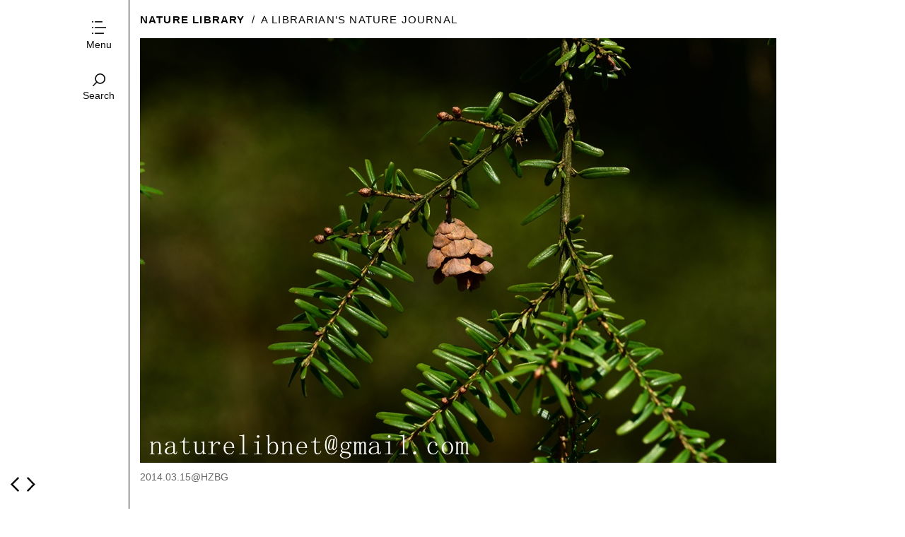

--- FILE ---
content_type: text/html; charset=UTF-8
request_url: https://naturelib.net/plantae/tsuga-chinensis/
body_size: 9654
content:
<!DOCTYPE html>
<!--[if lte IE 9]>    <html class="no-js IE9 IE" lang="en"> <![endif]-->
<!--[if gt IE 9]><!--> <html class="no-js" lang="en"> <!--<![endif]-->

<head>
	<meta charset="UTF-8">
	<meta name="viewport" content="width=device-width, initial-scale=1">
	<link rel="profile" href="https://gmpg.org/xfn/11">
	<title>铁杉 Tsuga chinensis | Nature Library</title>
<script async src="//pagead2.googlesyndication.com/pagead/js/adsbygoogle.js"></script>
<script>
     (adsbygoogle = window.adsbygoogle || []).push({
          google_ad_client: "ca-pub-9639841586986018",
          enable_page_level_ads: true
     });
</script>
<!-- Global site tag (gtag.js) - Google Analytics -->
<script async src="https://www.googletagmanager.com/gtag/js?id=G-7XHWWS8H7Z"></script>
<script>
  window.dataLayer = window.dataLayer || [];
  function gtag(){dataLayer.push(arguments);}
  gtag('js', new Date());
  gtag('config', 'G-7XHWWS8H7Z');
</script>
<script>
  (function(d) {
    var config = {
      kitId: 'ruq2dvg',
      scriptTimeout: 3000,
      async: true
    },
    h=d.documentElement,t=setTimeout(function(){h.className=h.className.replace(/\bwf-loading\b/g,"")+" wf-inactive";},config.scriptTimeout),tk=d.createElement("script"),f=false,s=d.getElementsByTagName("script")[0],a;h.className+=" wf-loading";tk.src='https://use.typekit.net/'+config.kitId+'.js';tk.async=true;tk.onload=tk.onreadystatechange=function(){a=this.readyState;if(f||a&&a!="complete"&&a!="loaded")return;f=true;clearTimeout(t);try{Typekit.load(config)}catch(e){}};s.parentNode.insertBefore(tk,s)
  })(document);
</script>
	<meta name='robots' content='max-image-preview:large' />
	<script type="text/javascript">
		/* <![CDATA[ */
		document.documentElement.className = document.documentElement.className.replace(new RegExp('(^|\\s)no-js(\\s|$)'), '$1js$2');
		/* ]]> */
	</script>
	<link rel="alternate" type="application/rss+xml" title="Nature Library &raquo; Feed" href="https://naturelib.net/feed/" />
<link rel="alternate" type="application/rss+xml" title="Nature Library &raquo; Comments Feed" href="https://naturelib.net/comments/feed/" />
<link rel="alternate" type="application/rss+xml" title="Nature Library &raquo; 铁杉 Tsuga chinensis Comments Feed" href="https://naturelib.net/plantae/tsuga-chinensis/feed/" />
<link rel="alternate" title="oEmbed (JSON)" type="application/json+oembed" href="https://naturelib.net/wp-json/oembed/1.0/embed?url=https%3A%2F%2Fnaturelib.net%2Fplantae%2Ftsuga-chinensis%2F" />
<link rel="alternate" title="oEmbed (XML)" type="text/xml+oembed" href="https://naturelib.net/wp-json/oembed/1.0/embed?url=https%3A%2F%2Fnaturelib.net%2Fplantae%2Ftsuga-chinensis%2F&#038;format=xml" />
<style id='wp-img-auto-sizes-contain-inline-css' type='text/css'>
img:is([sizes=auto i],[sizes^="auto," i]){contain-intrinsic-size:3000px 1500px}
/*# sourceURL=wp-img-auto-sizes-contain-inline-css */
</style>
<style id='wp-emoji-styles-inline-css' type='text/css'>

	img.wp-smiley, img.emoji {
		display: inline !important;
		border: none !important;
		box-shadow: none !important;
		height: 1em !important;
		width: 1em !important;
		margin: 0 0.07em !important;
		vertical-align: -0.1em !important;
		background: none !important;
		padding: 0 !important;
	}
/*# sourceURL=wp-emoji-styles-inline-css */
</style>
<style id='wp-block-library-inline-css' type='text/css'>
:root{--wp-block-synced-color:#7a00df;--wp-block-synced-color--rgb:122,0,223;--wp-bound-block-color:var(--wp-block-synced-color);--wp-editor-canvas-background:#ddd;--wp-admin-theme-color:#007cba;--wp-admin-theme-color--rgb:0,124,186;--wp-admin-theme-color-darker-10:#006ba1;--wp-admin-theme-color-darker-10--rgb:0,107,160.5;--wp-admin-theme-color-darker-20:#005a87;--wp-admin-theme-color-darker-20--rgb:0,90,135;--wp-admin-border-width-focus:2px}@media (min-resolution:192dpi){:root{--wp-admin-border-width-focus:1.5px}}.wp-element-button{cursor:pointer}:root .has-very-light-gray-background-color{background-color:#eee}:root .has-very-dark-gray-background-color{background-color:#313131}:root .has-very-light-gray-color{color:#eee}:root .has-very-dark-gray-color{color:#313131}:root .has-vivid-green-cyan-to-vivid-cyan-blue-gradient-background{background:linear-gradient(135deg,#00d084,#0693e3)}:root .has-purple-crush-gradient-background{background:linear-gradient(135deg,#34e2e4,#4721fb 50%,#ab1dfe)}:root .has-hazy-dawn-gradient-background{background:linear-gradient(135deg,#faaca8,#dad0ec)}:root .has-subdued-olive-gradient-background{background:linear-gradient(135deg,#fafae1,#67a671)}:root .has-atomic-cream-gradient-background{background:linear-gradient(135deg,#fdd79a,#004a59)}:root .has-nightshade-gradient-background{background:linear-gradient(135deg,#330968,#31cdcf)}:root .has-midnight-gradient-background{background:linear-gradient(135deg,#020381,#2874fc)}:root{--wp--preset--font-size--normal:16px;--wp--preset--font-size--huge:42px}.has-regular-font-size{font-size:1em}.has-larger-font-size{font-size:2.625em}.has-normal-font-size{font-size:var(--wp--preset--font-size--normal)}.has-huge-font-size{font-size:var(--wp--preset--font-size--huge)}.has-text-align-center{text-align:center}.has-text-align-left{text-align:left}.has-text-align-right{text-align:right}.has-fit-text{white-space:nowrap!important}#end-resizable-editor-section{display:none}.aligncenter{clear:both}.items-justified-left{justify-content:flex-start}.items-justified-center{justify-content:center}.items-justified-right{justify-content:flex-end}.items-justified-space-between{justify-content:space-between}.screen-reader-text{border:0;clip-path:inset(50%);height:1px;margin:-1px;overflow:hidden;padding:0;position:absolute;width:1px;word-wrap:normal!important}.screen-reader-text:focus{background-color:#ddd;clip-path:none;color:#444;display:block;font-size:1em;height:auto;left:5px;line-height:normal;padding:15px 23px 14px;text-decoration:none;top:5px;width:auto;z-index:100000}html :where(.has-border-color){border-style:solid}html :where([style*=border-top-color]){border-top-style:solid}html :where([style*=border-right-color]){border-right-style:solid}html :where([style*=border-bottom-color]){border-bottom-style:solid}html :where([style*=border-left-color]){border-left-style:solid}html :where([style*=border-width]){border-style:solid}html :where([style*=border-top-width]){border-top-style:solid}html :where([style*=border-right-width]){border-right-style:solid}html :where([style*=border-bottom-width]){border-bottom-style:solid}html :where([style*=border-left-width]){border-left-style:solid}html :where(img[class*=wp-image-]){height:auto;max-width:100%}:where(figure){margin:0 0 1em}html :where(.is-position-sticky){--wp-admin--admin-bar--position-offset:var(--wp-admin--admin-bar--height,0px)}@media screen and (max-width:600px){html :where(.is-position-sticky){--wp-admin--admin-bar--position-offset:0px}}

/*# sourceURL=wp-block-library-inline-css */
</style><style id='global-styles-inline-css' type='text/css'>
:root{--wp--preset--aspect-ratio--square: 1;--wp--preset--aspect-ratio--4-3: 4/3;--wp--preset--aspect-ratio--3-4: 3/4;--wp--preset--aspect-ratio--3-2: 3/2;--wp--preset--aspect-ratio--2-3: 2/3;--wp--preset--aspect-ratio--16-9: 16/9;--wp--preset--aspect-ratio--9-16: 9/16;--wp--preset--color--black: #000000;--wp--preset--color--cyan-bluish-gray: #abb8c3;--wp--preset--color--white: #ffffff;--wp--preset--color--pale-pink: #f78da7;--wp--preset--color--vivid-red: #cf2e2e;--wp--preset--color--luminous-vivid-orange: #ff6900;--wp--preset--color--luminous-vivid-amber: #fcb900;--wp--preset--color--light-green-cyan: #7bdcb5;--wp--preset--color--vivid-green-cyan: #00d084;--wp--preset--color--pale-cyan-blue: #8ed1fc;--wp--preset--color--vivid-cyan-blue: #0693e3;--wp--preset--color--vivid-purple: #9b51e0;--wp--preset--gradient--vivid-cyan-blue-to-vivid-purple: linear-gradient(135deg,rgb(6,147,227) 0%,rgb(155,81,224) 100%);--wp--preset--gradient--light-green-cyan-to-vivid-green-cyan: linear-gradient(135deg,rgb(122,220,180) 0%,rgb(0,208,130) 100%);--wp--preset--gradient--luminous-vivid-amber-to-luminous-vivid-orange: linear-gradient(135deg,rgb(252,185,0) 0%,rgb(255,105,0) 100%);--wp--preset--gradient--luminous-vivid-orange-to-vivid-red: linear-gradient(135deg,rgb(255,105,0) 0%,rgb(207,46,46) 100%);--wp--preset--gradient--very-light-gray-to-cyan-bluish-gray: linear-gradient(135deg,rgb(238,238,238) 0%,rgb(169,184,195) 100%);--wp--preset--gradient--cool-to-warm-spectrum: linear-gradient(135deg,rgb(74,234,220) 0%,rgb(151,120,209) 20%,rgb(207,42,186) 40%,rgb(238,44,130) 60%,rgb(251,105,98) 80%,rgb(254,248,76) 100%);--wp--preset--gradient--blush-light-purple: linear-gradient(135deg,rgb(255,206,236) 0%,rgb(152,150,240) 100%);--wp--preset--gradient--blush-bordeaux: linear-gradient(135deg,rgb(254,205,165) 0%,rgb(254,45,45) 50%,rgb(107,0,62) 100%);--wp--preset--gradient--luminous-dusk: linear-gradient(135deg,rgb(255,203,112) 0%,rgb(199,81,192) 50%,rgb(65,88,208) 100%);--wp--preset--gradient--pale-ocean: linear-gradient(135deg,rgb(255,245,203) 0%,rgb(182,227,212) 50%,rgb(51,167,181) 100%);--wp--preset--gradient--electric-grass: linear-gradient(135deg,rgb(202,248,128) 0%,rgb(113,206,126) 100%);--wp--preset--gradient--midnight: linear-gradient(135deg,rgb(2,3,129) 0%,rgb(40,116,252) 100%);--wp--preset--font-size--small: 13px;--wp--preset--font-size--medium: 20px;--wp--preset--font-size--large: 36px;--wp--preset--font-size--x-large: 42px;--wp--preset--spacing--20: 0.44rem;--wp--preset--spacing--30: 0.67rem;--wp--preset--spacing--40: 1rem;--wp--preset--spacing--50: 1.5rem;--wp--preset--spacing--60: 2.25rem;--wp--preset--spacing--70: 3.38rem;--wp--preset--spacing--80: 5.06rem;--wp--preset--shadow--natural: 6px 6px 9px rgba(0, 0, 0, 0.2);--wp--preset--shadow--deep: 12px 12px 50px rgba(0, 0, 0, 0.4);--wp--preset--shadow--sharp: 6px 6px 0px rgba(0, 0, 0, 0.2);--wp--preset--shadow--outlined: 6px 6px 0px -3px rgb(255, 255, 255), 6px 6px rgb(0, 0, 0);--wp--preset--shadow--crisp: 6px 6px 0px rgb(0, 0, 0);}:where(.is-layout-flex){gap: 0.5em;}:where(.is-layout-grid){gap: 0.5em;}body .is-layout-flex{display: flex;}.is-layout-flex{flex-wrap: wrap;align-items: center;}.is-layout-flex > :is(*, div){margin: 0;}body .is-layout-grid{display: grid;}.is-layout-grid > :is(*, div){margin: 0;}:where(.wp-block-columns.is-layout-flex){gap: 2em;}:where(.wp-block-columns.is-layout-grid){gap: 2em;}:where(.wp-block-post-template.is-layout-flex){gap: 1.25em;}:where(.wp-block-post-template.is-layout-grid){gap: 1.25em;}.has-black-color{color: var(--wp--preset--color--black) !important;}.has-cyan-bluish-gray-color{color: var(--wp--preset--color--cyan-bluish-gray) !important;}.has-white-color{color: var(--wp--preset--color--white) !important;}.has-pale-pink-color{color: var(--wp--preset--color--pale-pink) !important;}.has-vivid-red-color{color: var(--wp--preset--color--vivid-red) !important;}.has-luminous-vivid-orange-color{color: var(--wp--preset--color--luminous-vivid-orange) !important;}.has-luminous-vivid-amber-color{color: var(--wp--preset--color--luminous-vivid-amber) !important;}.has-light-green-cyan-color{color: var(--wp--preset--color--light-green-cyan) !important;}.has-vivid-green-cyan-color{color: var(--wp--preset--color--vivid-green-cyan) !important;}.has-pale-cyan-blue-color{color: var(--wp--preset--color--pale-cyan-blue) !important;}.has-vivid-cyan-blue-color{color: var(--wp--preset--color--vivid-cyan-blue) !important;}.has-vivid-purple-color{color: var(--wp--preset--color--vivid-purple) !important;}.has-black-background-color{background-color: var(--wp--preset--color--black) !important;}.has-cyan-bluish-gray-background-color{background-color: var(--wp--preset--color--cyan-bluish-gray) !important;}.has-white-background-color{background-color: var(--wp--preset--color--white) !important;}.has-pale-pink-background-color{background-color: var(--wp--preset--color--pale-pink) !important;}.has-vivid-red-background-color{background-color: var(--wp--preset--color--vivid-red) !important;}.has-luminous-vivid-orange-background-color{background-color: var(--wp--preset--color--luminous-vivid-orange) !important;}.has-luminous-vivid-amber-background-color{background-color: var(--wp--preset--color--luminous-vivid-amber) !important;}.has-light-green-cyan-background-color{background-color: var(--wp--preset--color--light-green-cyan) !important;}.has-vivid-green-cyan-background-color{background-color: var(--wp--preset--color--vivid-green-cyan) !important;}.has-pale-cyan-blue-background-color{background-color: var(--wp--preset--color--pale-cyan-blue) !important;}.has-vivid-cyan-blue-background-color{background-color: var(--wp--preset--color--vivid-cyan-blue) !important;}.has-vivid-purple-background-color{background-color: var(--wp--preset--color--vivid-purple) !important;}.has-black-border-color{border-color: var(--wp--preset--color--black) !important;}.has-cyan-bluish-gray-border-color{border-color: var(--wp--preset--color--cyan-bluish-gray) !important;}.has-white-border-color{border-color: var(--wp--preset--color--white) !important;}.has-pale-pink-border-color{border-color: var(--wp--preset--color--pale-pink) !important;}.has-vivid-red-border-color{border-color: var(--wp--preset--color--vivid-red) !important;}.has-luminous-vivid-orange-border-color{border-color: var(--wp--preset--color--luminous-vivid-orange) !important;}.has-luminous-vivid-amber-border-color{border-color: var(--wp--preset--color--luminous-vivid-amber) !important;}.has-light-green-cyan-border-color{border-color: var(--wp--preset--color--light-green-cyan) !important;}.has-vivid-green-cyan-border-color{border-color: var(--wp--preset--color--vivid-green-cyan) !important;}.has-pale-cyan-blue-border-color{border-color: var(--wp--preset--color--pale-cyan-blue) !important;}.has-vivid-cyan-blue-border-color{border-color: var(--wp--preset--color--vivid-cyan-blue) !important;}.has-vivid-purple-border-color{border-color: var(--wp--preset--color--vivid-purple) !important;}.has-vivid-cyan-blue-to-vivid-purple-gradient-background{background: var(--wp--preset--gradient--vivid-cyan-blue-to-vivid-purple) !important;}.has-light-green-cyan-to-vivid-green-cyan-gradient-background{background: var(--wp--preset--gradient--light-green-cyan-to-vivid-green-cyan) !important;}.has-luminous-vivid-amber-to-luminous-vivid-orange-gradient-background{background: var(--wp--preset--gradient--luminous-vivid-amber-to-luminous-vivid-orange) !important;}.has-luminous-vivid-orange-to-vivid-red-gradient-background{background: var(--wp--preset--gradient--luminous-vivid-orange-to-vivid-red) !important;}.has-very-light-gray-to-cyan-bluish-gray-gradient-background{background: var(--wp--preset--gradient--very-light-gray-to-cyan-bluish-gray) !important;}.has-cool-to-warm-spectrum-gradient-background{background: var(--wp--preset--gradient--cool-to-warm-spectrum) !important;}.has-blush-light-purple-gradient-background{background: var(--wp--preset--gradient--blush-light-purple) !important;}.has-blush-bordeaux-gradient-background{background: var(--wp--preset--gradient--blush-bordeaux) !important;}.has-luminous-dusk-gradient-background{background: var(--wp--preset--gradient--luminous-dusk) !important;}.has-pale-ocean-gradient-background{background: var(--wp--preset--gradient--pale-ocean) !important;}.has-electric-grass-gradient-background{background: var(--wp--preset--gradient--electric-grass) !important;}.has-midnight-gradient-background{background: var(--wp--preset--gradient--midnight) !important;}.has-small-font-size{font-size: var(--wp--preset--font-size--small) !important;}.has-medium-font-size{font-size: var(--wp--preset--font-size--medium) !important;}.has-large-font-size{font-size: var(--wp--preset--font-size--large) !important;}.has-x-large-font-size{font-size: var(--wp--preset--font-size--x-large) !important;}
/*# sourceURL=global-styles-inline-css */
</style>

<style id='classic-theme-styles-inline-css' type='text/css'>
/*! This file is auto-generated */
.wp-block-button__link{color:#fff;background-color:#32373c;border-radius:9999px;box-shadow:none;text-decoration:none;padding:calc(.667em + 2px) calc(1.333em + 2px);font-size:1.125em}.wp-block-file__button{background:#32373c;color:#fff;text-decoration:none}
/*# sourceURL=/wp-includes/css/classic-themes.min.css */
</style>
<link rel='stylesheet' id='libzine-style-css' href='https://naturelib.net/wp-content/themes/libzine/style.css?ver=1.0.0' type='text/css' media='all' />
<link rel='stylesheet' id='libzine-print-style-css' href='https://naturelib.net/wp-content/themes/libzine/css/print.css?ver=1.0.0' type='text/css' media='print' />
<script type="text/javascript" src="https://naturelib.net/wp-includes/js/jquery/jquery.min.js?ver=3.7.1" id="jquery-core-js"></script>
<script type="text/javascript" src="https://naturelib.net/wp-includes/js/jquery/jquery-migrate.min.js?ver=3.4.1" id="jquery-migrate-js"></script>
<script type="text/javascript" src="https://naturelib.net/wp-content/themes/libzine/js/lib/spin/spin.min.js?ver=1.3" id="spin-js"></script>
<script type="text/javascript" src="https://naturelib.net/wp-content/themes/libzine/js/lib/spin/jquery.spin.min.js?ver=1.3" id="jquery.spin-js"></script>
<link rel="https://api.w.org/" href="https://naturelib.net/wp-json/" /><link rel="alternate" title="JSON" type="application/json" href="https://naturelib.net/wp-json/wp/v2/posts/3183" /><link rel="EditURI" type="application/rsd+xml" title="RSD" href="https://naturelib.net/xmlrpc.php?rsd" />
<meta name="generator" content="WordPress 6.9" />
<link rel="canonical" href="https://naturelib.net/plantae/tsuga-chinensis/" />
<link rel='shortlink' href='https://naturelib.net/?p=3183' />

<!-- Libzine custom colors -->
<style type="text/css">
</style>

			<!-- Libzine custom logo styles -->
			<style type="text/css" media="all">
									.custom-logo {
					background-image: url("https://naturelib.net/wp-content/uploads/2018/09/logo.png");
					width: 900px;
				}
				.custom-logo a {
					padding-bottom: 11%;
				}
				@media
				(-webkit-min-device-pixel-ratio: 1.3),
				(-o-min-device-pixel-ratio: 2.6/2),
				(min--moz-device-pixel-ratio: 1.3),
				(min-device-pixel-ratio: 1.3),
				(min-resolution: 1.3dppx) {
					.custom-logo {
						background-image: url("https://naturelib.net/wp-content/uploads/2018/09/logo@2x.png");
					}
				}
			</style>
		<link rel="icon" href="https://naturelib.net/wp-content/uploads/2018/09/cropped-siteicon-32x32.png" sizes="32x32" />
<link rel="icon" href="https://naturelib.net/wp-content/uploads/2018/09/cropped-siteicon-192x192.png" sizes="192x192" />
<link rel="apple-touch-icon" href="https://naturelib.net/wp-content/uploads/2018/09/cropped-siteicon-180x180.png" />
<meta name="msapplication-TileImage" content="https://naturelib.net/wp-content/uploads/2018/09/cropped-siteicon-270x270.png" />

</head>

<body class="wp-singular post-template-default single single-post postid-3183 single-format-standard wp-theme-libzine paragraph-breaks single-column">
<div id="content-wrapper">
<div id="content" class="site-content">
<div id="page" class="hfeed site">
	<header id="masthead" class="site-header" role="banner">
		<a id="site-navigation-toggle" class="nav-symbol" title="Toggle menu">
			<span>Menu</span>
		</a>
		<a id="search-site" class="nav-symbol" title="Toggle search">
			<span>Search</span>
		</a>

		<div id="search-site-form">
			
<form role="search" method="get" class="search-form" action="https://naturelib.net/">
	<label>
		<input class="search-field" placeholder="Search&hellip;" value="" name="s">
	</label>
</form>		</div>

		<nav id="site-navigation" class="main-navigation" role="navigation">
			<a class="skip-link screen-reader-text" href="#content">Skip to content</a>

			<div class="menu-main-menu-container"><ul id="menu-main-menu" class="menu"><li id="menu-item-21" class="menu-item menu-item-type-custom menu-item-object-custom menu-item-home menu-item-21"><a href="https://naturelib.net">Home</a></li>
<li id="menu-item-27" class="menu-item menu-item-type-taxonomy menu-item-object-category menu-item-27"><a href="https://naturelib.net/category/essay/">Essay</a></li>
<li id="menu-item-28" class="menu-item menu-item-type-taxonomy menu-item-object-category menu-item-28"><a href="https://naturelib.net/category/book/">Book</a></li>
<li id="menu-item-29" class="menu-item menu-item-type-taxonomy menu-item-object-category current-post-ancestor current-menu-parent current-post-parent menu-item-29"><a href="https://naturelib.net/category/plantae/">Plant</a></li>
<li id="menu-item-30" class="menu-item menu-item-type-taxonomy menu-item-object-category menu-item-30"><a href="https://naturelib.net/category/animalia/">Animal</a></li>
<li id="menu-item-6988" class="menu-item menu-item-type-taxonomy menu-item-object-category menu-item-6988"><a href="https://naturelib.net/category/terra/">Landscape</a></li>
</ul></div>		</nav>

		<div class="site-branding">
						<h1 id="site-title" class="site-title small-title">
				<a href="https://naturelib.net/" rel="home">Nature Library</a>			</h1>
		</div>

					<h2 class="site-description">A Librarian&#8217;s Nature Journal</h2>
			</header>

	<div class="selected-images"><img width="900" height="601" src="https://naturelib.net/wp-content/uploads/2018/12/2044535_铁杉_TsugachinensisFranch.Pritz_._刘军_副本-900x601.jpg" class="selected-images-only" alt="" decoding="async" fetchpriority="high" srcset="https://naturelib.net/wp-content/uploads/2018/12/2044535_铁杉_TsugachinensisFranch.Pritz_._刘军_副本.jpg 900w, https://naturelib.net/wp-content/uploads/2018/12/2044535_铁杉_TsugachinensisFranch.Pritz_._刘军_副本-450x301.jpg 450w, https://naturelib.net/wp-content/uploads/2018/12/2044535_铁杉_TsugachinensisFranch.Pritz_._刘军_副本-768x513.jpg 768w" sizes="(max-width: 900px) 100vw, 900px" /><span class="selected-images-caption">2014.03.15@HZBG</span></div>
	<main id="main" class="site-main content-area" role="main">
		
<article id="post-3183" class="has-featured-image post-3183 post type-post status-publish format-standard has-post-thumbnail hentry category-plantae tag-pinaceae tag-tree tag-zhejiang">
	<div class="entry-content">
		<header class="entry-header">
			
<h1 class="entry-title">
			铁杉 <em>Tsuga chinensis</em>	</h1>			<p class="entry-author-byline">
				by <a class="vcard" href="https://naturelib.net/author/jun/">Jun</a>			</p>
		</header>

		<p><span id="more-3183"></span></p>
<ul>
<li>Scientific Name: <em>Tsuga chinensis</em> (Franchet) E. Pritzel</li>
<li>Ref: Bot. Jahrb. Syst. 29: 217. 1900</li>
<li>Synonym: <em>Abies chinensis</em> Franchet, J. Bot. (Morot) 13: 259. 1899; <em>Tsuga chinensis</em> var. <em>tchekiangensis</em> (Flous) W. C. Cheng &amp; L. K. Fu; <em>T. dumosa</em> (D. Don) Eichler var. <em>chinensis</em> (Franchet) E. Pritzel; <em>T. tchekiangensis</em> Flous.</li>
<li>English Common Name: Chinese hemlock</li>
<li>Chinese Common Name: 铁杉 tiěshān</li>
<li>Japanese Common Name: シナツガ [シナ栂] shinatsuga</li>
<li>Family: Pinaceae</li>
<li>Genus: <em>Tsuga</em></li>
<li>Distribution: Mountains, river basins; 1000-3200 m. Anhui, Fujian, S Gansu, Guangdong, Guangxi, NW Guizhou, W Henan, W Hubei, Hunan, Jiangxi, S Shaanxi, Sichuan, Xizang, Yunnan, Zhejiang</li>
<li>Photo: 03/15/2014</li>
<li>Type specimen: 南方铁杉 <em>Tsuga tchekiangensis</em> Flous in Bull. Soc. Hist. Nat. Toulouse 69: 6, f. 1–12. 1936. Kingyuan, southern Chekiang, 1924-08-11, R.C. Ching 2400 (Holotype,NY)</li>
</ul>
<pre>Trees to 50 m tall; trunk to 1.6 m d.b.h.; bark dark gray, longitudinally fissured, flaking; crown pyramidal; branchlets brown-yellow or grayish yellow initially, turning grayish yellow, gray, or brownish gray in 2nd or 3rd year, slender, pubescent; winter bud scales appressed or keeled at base of branchlets. Leaves pectinately arranged, linear, 1.2-2.7 cm × 2-3 mm, abaxial stomatal bands grayish green, margin entire, apex obtuse, entire or emarginate. Seed cones light green, maturing pale gray-yellow or pale brown, ovoid-globose to cylindric or obovoid-oblong, 1.5-4 × 1.2-2.5 cm. Seed scales at middle of cones densely arranged, square-orbicular, pentagonal-ovate, or compressed orbicular, 0.9-1.2 × 0.8-1.1 cm, apex rounded or nearly truncate. Bracts cuneate-obovate or obtriangular, apex erose. Seeds 7-9 mm including obliquely ovate wing. Pollination Apr, seed maturity Oct. (Flora of China)</pre>

			</div>

	<div class="entry-meta-wrapper vertical">
		
		
<time class="entry-date" datetime="2018-12-28T00:52:49-08:00">
	12.28.2018</time>					 &#8211; <a href="https://naturelib.net/category/plantae/" rel="category tag">Plant</a> &#47; <a href="https://naturelib.net/tag/pinaceae/" rel="tag">Pinaceae</a> &#47; <a href="https://naturelib.net/tag/tree/" rel="tag">Tree</a> &#47; <a href="https://naturelib.net/tag/zhejiang/" rel="tag">Zhejiang</a>			</div>
</article>			<nav class="navigation post-navigation" role="navigation">
		<h1 class="screen-reader-text">Post navigation</h1>
		<div class="nav-links">
							<a rel="next" href="https://naturelib.net/plantae/phyllagathis-cavaleriei/" title="Newer: 锦香草 Phyllagathis cavaleriei"></a>										<a rel="prev" href="https://naturelib.net/plantae/corylus-heterophylla-var-sutchuenensis/" title="Older: 川榛 Corylus heterophylla var. sutchuenensis"></a>					</div><!-- .nav-links -->
	</nav><!-- .navigation -->
			
<div id="comments" class="primary comments-area">

	
	
		<div id="respond" class="comment-respond">
		<h3 id="reply-title" class="comment-reply-title">Leave a comment <small><a rel="nofollow" id="cancel-comment-reply-link" href="/plantae/tsuga-chinensis/#respond" style="display:none;">Cancel reply</a></small></h3><form action="https://naturelib.net/wp-comments-post.php" method="post" id="commentform" class="comment-form"><p class="comment-form-comment"><textarea id="comment" class="blog-textarea respond-type" name="comment" cols="58" rows="10" aria-required="true" tabindex="4" placeholder="Type reply here&hellip;"></textarea></p><p class="comment-form-author"><input class="text-input respond-type" type="text" name="author" id="author" value="" size="22" aria-required="true" tabindex="1" placeholder="Name" /></p>
<p class="comment-form-email"><input class="text-input respond-type" type="email" name="email" id="email" value="" size="22" aria-required="true" tabindex="2" placeholder="Email" /></p>
<p class="comment-form-url"><input class="text-input respond-type" type="url" name="url" id="url" value="" size="22" tabindex="3" placeholder="Website" /></p>
<p class="form-submit"><input name="submit" type="submit" id="submit" class="submit" value="Post comment" /> <input type='hidden' name='comment_post_ID' value='3183' id='comment_post_ID' />
<input type='hidden' name='comment_parent' id='comment_parent' value='0' />
</p><p style="display: none;"><input type="hidden" id="akismet_comment_nonce" name="akismet_comment_nonce" value="77cf369b00" /></p><p style="display: none !important;" class="akismet-fields-container" data-prefix="ak_"><label>&#916;<textarea name="ak_hp_textarea" cols="45" rows="8" maxlength="100"></textarea></label><input type="hidden" id="ak_js_1" name="ak_js" value="192"/><script>document.getElementById( "ak_js_1" ).setAttribute( "value", ( new Date() ).getTime() );</script></p></form>	</div><!-- #respond -->
	
</div><!-- #comments -->	</main>


	<div class="clear"></div>

	<section class="footer-widgets">
					</section>

	<div class="clear"></div>

	<footer id="colophon" class="site-footer" role="contentinfo">
				
		<div class="site-info"><a href="#">(C) 2013-2024</a> | <a title="Term of Use" href="/term-of-use/">Term of Use</a> | <a title="Privacy Policy" href="/privacy-policy/">Privacy Policy</a>
		</div>

				
	</footer>
</div>

</div>
</div>

<script type="speculationrules">
{"prefetch":[{"source":"document","where":{"and":[{"href_matches":"/*"},{"not":{"href_matches":["/wp-*.php","/wp-admin/*","/wp-content/uploads/*","/wp-content/*","/wp-content/plugins/*","/wp-content/themes/libzine/*","/*\\?(.+)"]}},{"not":{"selector_matches":"a[rel~=\"nofollow\"]"}},{"not":{"selector_matches":".no-prefetch, .no-prefetch a"}}]},"eagerness":"conservative"}]}
</script>
	<!--[if IE 9]>
	<script type="text/javascript" src="https://naturelib.net/wp-content/themes/libzine/js/lib/ie9-polyfills/ie9-polyfills.min.js"></script>
	<![endif]-->
<script type="text/javascript" src="https://naturelib.net/wp-includes/js/underscore.min.js?ver=1.13.7" id="underscore-js"></script>
<script type="text/javascript" src="https://naturelib.net/wp-includes/js/jquery/ui/effect.min.js?ver=1.13.3" id="jquery-effects-core-js"></script>
<script type="text/javascript" src="https://naturelib.net/wp-includes/js/jquery/ui/effect-blind.min.js?ver=1.13.3" id="jquery-effects-blind-js"></script>
<script type="text/javascript" src="https://naturelib.net/wp-content/themes/libzine/js/theme.min.js?ver=1.0.0" id="libzine-theme-js"></script>
<script type="text/javascript" src="https://naturelib.net/wp-includes/js/comment-reply.min.js?ver=6.9" id="comment-reply-js" async="async" data-wp-strategy="async" fetchpriority="low"></script>
<script defer type="text/javascript" src="https://naturelib.net/wp-content/plugins/akismet/_inc/akismet-frontend.js?ver=1764778582" id="akismet-frontend-js"></script>
<script id="wp-emoji-settings" type="application/json">
{"baseUrl":"https://s.w.org/images/core/emoji/17.0.2/72x72/","ext":".png","svgUrl":"https://s.w.org/images/core/emoji/17.0.2/svg/","svgExt":".svg","source":{"concatemoji":"https://naturelib.net/wp-includes/js/wp-emoji-release.min.js?ver=6.9"}}
</script>
<script type="module">
/* <![CDATA[ */
/*! This file is auto-generated */
const a=JSON.parse(document.getElementById("wp-emoji-settings").textContent),o=(window._wpemojiSettings=a,"wpEmojiSettingsSupports"),s=["flag","emoji"];function i(e){try{var t={supportTests:e,timestamp:(new Date).valueOf()};sessionStorage.setItem(o,JSON.stringify(t))}catch(e){}}function c(e,t,n){e.clearRect(0,0,e.canvas.width,e.canvas.height),e.fillText(t,0,0);t=new Uint32Array(e.getImageData(0,0,e.canvas.width,e.canvas.height).data);e.clearRect(0,0,e.canvas.width,e.canvas.height),e.fillText(n,0,0);const a=new Uint32Array(e.getImageData(0,0,e.canvas.width,e.canvas.height).data);return t.every((e,t)=>e===a[t])}function p(e,t){e.clearRect(0,0,e.canvas.width,e.canvas.height),e.fillText(t,0,0);var n=e.getImageData(16,16,1,1);for(let e=0;e<n.data.length;e++)if(0!==n.data[e])return!1;return!0}function u(e,t,n,a){switch(t){case"flag":return n(e,"\ud83c\udff3\ufe0f\u200d\u26a7\ufe0f","\ud83c\udff3\ufe0f\u200b\u26a7\ufe0f")?!1:!n(e,"\ud83c\udde8\ud83c\uddf6","\ud83c\udde8\u200b\ud83c\uddf6")&&!n(e,"\ud83c\udff4\udb40\udc67\udb40\udc62\udb40\udc65\udb40\udc6e\udb40\udc67\udb40\udc7f","\ud83c\udff4\u200b\udb40\udc67\u200b\udb40\udc62\u200b\udb40\udc65\u200b\udb40\udc6e\u200b\udb40\udc67\u200b\udb40\udc7f");case"emoji":return!a(e,"\ud83e\u1fac8")}return!1}function f(e,t,n,a){let r;const o=(r="undefined"!=typeof WorkerGlobalScope&&self instanceof WorkerGlobalScope?new OffscreenCanvas(300,150):document.createElement("canvas")).getContext("2d",{willReadFrequently:!0}),s=(o.textBaseline="top",o.font="600 32px Arial",{});return e.forEach(e=>{s[e]=t(o,e,n,a)}),s}function r(e){var t=document.createElement("script");t.src=e,t.defer=!0,document.head.appendChild(t)}a.supports={everything:!0,everythingExceptFlag:!0},new Promise(t=>{let n=function(){try{var e=JSON.parse(sessionStorage.getItem(o));if("object"==typeof e&&"number"==typeof e.timestamp&&(new Date).valueOf()<e.timestamp+604800&&"object"==typeof e.supportTests)return e.supportTests}catch(e){}return null}();if(!n){if("undefined"!=typeof Worker&&"undefined"!=typeof OffscreenCanvas&&"undefined"!=typeof URL&&URL.createObjectURL&&"undefined"!=typeof Blob)try{var e="postMessage("+f.toString()+"("+[JSON.stringify(s),u.toString(),c.toString(),p.toString()].join(",")+"));",a=new Blob([e],{type:"text/javascript"});const r=new Worker(URL.createObjectURL(a),{name:"wpTestEmojiSupports"});return void(r.onmessage=e=>{i(n=e.data),r.terminate(),t(n)})}catch(e){}i(n=f(s,u,c,p))}t(n)}).then(e=>{for(const n in e)a.supports[n]=e[n],a.supports.everything=a.supports.everything&&a.supports[n],"flag"!==n&&(a.supports.everythingExceptFlag=a.supports.everythingExceptFlag&&a.supports[n]);var t;a.supports.everythingExceptFlag=a.supports.everythingExceptFlag&&!a.supports.flag,a.supports.everything||((t=a.source||{}).concatemoji?r(t.concatemoji):t.wpemoji&&t.twemoji&&(r(t.twemoji),r(t.wpemoji)))});
//# sourceURL=https://naturelib.net/wp-includes/js/wp-emoji-loader.min.js
/* ]]> */
</script>

<script defer src="https://static.cloudflareinsights.com/beacon.min.js/vcd15cbe7772f49c399c6a5babf22c1241717689176015" integrity="sha512-ZpsOmlRQV6y907TI0dKBHq9Md29nnaEIPlkf84rnaERnq6zvWvPUqr2ft8M1aS28oN72PdrCzSjY4U6VaAw1EQ==" data-cf-beacon='{"version":"2024.11.0","token":"6824342501114e02ac1f279ea79b6397","r":1,"server_timing":{"name":{"cfCacheStatus":true,"cfEdge":true,"cfExtPri":true,"cfL4":true,"cfOrigin":true,"cfSpeedBrain":true},"location_startswith":null}}' crossorigin="anonymous"></script>
</body>
</html>

--- FILE ---
content_type: text/html; charset=utf-8
request_url: https://www.google.com/recaptcha/api2/aframe
body_size: 267
content:
<!DOCTYPE HTML><html><head><meta http-equiv="content-type" content="text/html; charset=UTF-8"></head><body><script nonce="uU5tBgSWAgAVmqdOA2HCbg">/** Anti-fraud and anti-abuse applications only. See google.com/recaptcha */ try{var clients={'sodar':'https://pagead2.googlesyndication.com/pagead/sodar?'};window.addEventListener("message",function(a){try{if(a.source===window.parent){var b=JSON.parse(a.data);var c=clients[b['id']];if(c){var d=document.createElement('img');d.src=c+b['params']+'&rc='+(localStorage.getItem("rc::a")?sessionStorage.getItem("rc::b"):"");window.document.body.appendChild(d);sessionStorage.setItem("rc::e",parseInt(sessionStorage.getItem("rc::e")||0)+1);localStorage.setItem("rc::h",'1768817041721');}}}catch(b){}});window.parent.postMessage("_grecaptcha_ready", "*");}catch(b){}</script></body></html>